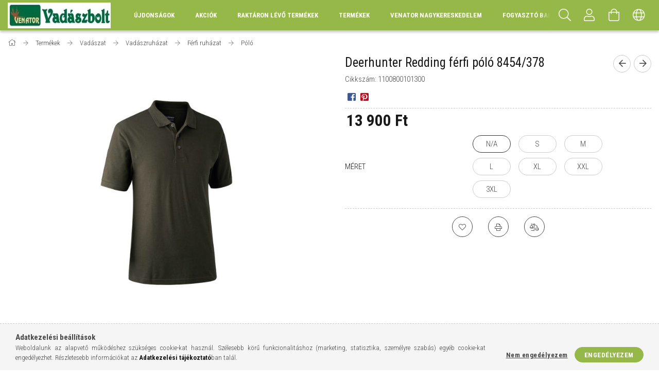

--- FILE ---
content_type: text/html; charset=UTF-8
request_url: http://www.venator.hu/Deerhunter-Redding-ferfi-polo-8454/378
body_size: 18911
content:
<!DOCTYPE html>
<html lang="hu">
<head>
    <meta content="width=device-width, initial-scale=1.0" name="viewport" />
    <link href="https://fonts.googleapis.com/css?family=Roboto+Condensed:300,400,700&display=swap&subset=latin-ext" rel="stylesheet">
    <meta charset="utf-8">
<meta name="description" content="Deerhunter Redding férfi póló 8454/378, venator.unas.hu">
<meta name="robots" content="index, follow">
<meta http-equiv="X-UA-Compatible" content="IE=Edge">
<meta property="og:site_name" content="venator.unas.hu" />
<meta property="og:title" content="Deerhunter Redding férfi póló 8454/378 - venator.unas.hu">
<meta property="og:description" content="Deerhunter Redding férfi póló 8454/378, venator.unas.hu">
<meta property="og:type" content="product">
<meta property="og:url" content="http://www.venator.hu/Deerhunter-Redding-ferfi-polo-8454/378">
<meta property="og:image" content="http://www.venator.hu/img/25998/1100800101300/1100800101300.jpg">
<meta name="mobile-web-app-capable" content="yes">
<meta name="apple-mobile-web-app-capable" content="yes">
<meta name="MobileOptimized" content="320">
<meta name="HandheldFriendly" content="true">

<title>Deerhunter Redding férfi póló 8454/378 - venator.unas.hu</title>


<script>
var service_type="shop";
var shop_url_main="http://www.venator.hu";
var actual_lang="hu";
var money_len="0";
var money_thousend=" ";
var money_dec=",";
var shop_id=25998;
var unas_design_url="http:"+"/"+"/"+"www.venator.hu"+"/"+"!common_design"+"/"+"custom"+"/"+"venator.unas.hu"+"/";
var unas_design_code='0';
var unas_base_design_code='1700';
var unas_design_ver=3;
var unas_design_subver=0;
var unas_shop_url='http://www.venator.hu';
var responsive="yes";
var price_nullcut_disable=1;
var config_plus=new Array();
config_plus['product_tooltip']=1;
config_plus['cart_redirect']=2;
config_plus['money_type']='Ft';
config_plus['money_type_display']='Ft';
var lang_text=new Array();

var UNAS = UNAS || {};
UNAS.shop={"base_url":'http://www.venator.hu',"domain":'www.venator.hu',"username":'venator.unas.hu',"id":25998,"lang":'hu',"currency_type":'Ft',"currency_code":'HUF',"currency_rate":'1',"currency_length":0,"base_currency_length":0,"canonical_url":'http://www.venator.hu/Deerhunter-Redding-ferfi-polo-8454/378'};
UNAS.design={"code":'0',"page":'artdet'};
UNAS.api_auth="13d97a05aa960ad92754e07dffab0c0d";
UNAS.customer={"email":'',"id":0,"group_id":0,"without_registration":0};
UNAS.shop["category_id"]="441304";
UNAS.shop["sku"]="1100800101300";
UNAS.shop["product_id"]="208603237";
UNAS.shop["only_private_customer_can_purchase"] = false;
 

UNAS.text = {
    "button_overlay_close": `Bezár`,
    "popup_window": `Felugró ablak`,
    "list": `lista`,
    "updating_in_progress": `frissítés folyamatban`,
    "updated": `frissítve`,
    "is_opened": `megnyitva`,
    "is_closed": `bezárva`,
    "deleted": `törölve`,
    "consent_granted": `hozzájárulás megadva`,
    "consent_rejected": `hozzájárulás elutasítva`,
    "field_is_incorrect": `mező hibás`,
    "error_title": `Hiba!`,
    "product_variants": `termék változatok`,
    "product_added_to_cart": `A termék a kosárba került`,
    "product_added_to_cart_with_qty_problem": `A termékből csak [qty_added_to_cart] [qty_unit] került kosárba`,
    "product_removed_from_cart": `A termék törölve a kosárból`,
    "reg_title_name": `Név`,
    "reg_title_company_name": `Cégnév`,
    "number_of_items_in_cart": `Kosárban lévő tételek száma`,
    "cart_is_empty": `A kosár üres`,
    "cart_updated": `A kosár frissült`
};


UNAS.text["delete_from_compare"]= `Törlés összehasonlításból`;
UNAS.text["comparison"]= `Összehasonlítás`;

UNAS.text["delete_from_favourites"]= `Törlés a kedvencek közül`;
UNAS.text["add_to_favourites"]= `Kedvencekhez`;






window.lazySizesConfig=window.lazySizesConfig || {};
window.lazySizesConfig.loadMode=1;
window.lazySizesConfig.loadHidden=false;

window.dataLayer = window.dataLayer || [];
function gtag(){dataLayer.push(arguments)};
gtag('js', new Date());
</script>

<script src="http://www.venator.hu/!common_packages/jquery/jquery-3.2.1.js?mod_time=1690980618"></script>
<script src="http://www.venator.hu/!common_packages/jquery/plugins/migrate/migrate.js?mod_time=1690980618"></script>
<script src="http://www.venator.hu/!common_packages/jquery/plugins/tippy/popper-2.4.4.min.js?mod_time=1690980618"></script>
<script src="http://www.venator.hu/!common_packages/jquery/plugins/tippy/tippy-bundle.umd.min.js?mod_time=1690980618"></script>
<script src="http://www.venator.hu/!common_packages/jquery/plugins/autocomplete/autocomplete.js?mod_time=1751452520"></script>
<script src="http://www.venator.hu/!common_packages/jquery/plugins/cookie/cookie.js?mod_time=1690980618"></script>
<script src="http://www.venator.hu/!common_packages/jquery/plugins/tools/tools-1.2.7.js?mod_time=1690980618"></script>
<script src="http://www.venator.hu/!common_packages/jquery/plugins/lazysizes/lazysizes.min.js?mod_time=1690980618"></script>
<script src="http://www.venator.hu/!common_packages/jquery/own/shop_common/exploded/common.js?mod_time=1764831094"></script>
<script src="http://www.venator.hu/!common_packages/jquery/own/shop_common/exploded/common_overlay.js?mod_time=1754986322"></script>
<script src="http://www.venator.hu/!common_packages/jquery/own/shop_common/exploded/common_shop_popup.js?mod_time=1754991412"></script>
<script src="http://www.venator.hu/!common_packages/jquery/own/shop_common/exploded/common_start_checkout.js?mod_time=1752056294"></script>
<script src="http://www.venator.hu/!common_packages/jquery/own/shop_common/exploded/design_1500.js?mod_time=1725525511"></script>
<script src="http://www.venator.hu/!common_packages/jquery/own/shop_common/exploded/function_change_address_on_order_methods.js?mod_time=1752056294"></script>
<script src="http://www.venator.hu/!common_packages/jquery/own/shop_common/exploded/function_check_password.js?mod_time=1751452520"></script>
<script src="http://www.venator.hu/!common_packages/jquery/own/shop_common/exploded/function_check_zip.js?mod_time=1767692286"></script>
<script src="http://www.venator.hu/!common_packages/jquery/own/shop_common/exploded/function_compare.js?mod_time=1751452520"></script>
<script src="http://www.venator.hu/!common_packages/jquery/own/shop_common/exploded/function_customer_addresses.js?mod_time=1725525511"></script>
<script src="http://www.venator.hu/!common_packages/jquery/own/shop_common/exploded/function_delivery_point_select.js?mod_time=1751452520"></script>
<script src="http://www.venator.hu/!common_packages/jquery/own/shop_common/exploded/function_favourites.js?mod_time=1725525511"></script>
<script src="http://www.venator.hu/!common_packages/jquery/own/shop_common/exploded/function_infinite_scroll.js?mod_time=1758625002"></script>
<script src="http://www.venator.hu/!common_packages/jquery/own/shop_common/exploded/function_language_and_currency_change.js?mod_time=1751452520"></script>
<script src="http://www.venator.hu/!common_packages/jquery/own/shop_common/exploded/function_param_filter.js?mod_time=1764233415"></script>
<script src="http://www.venator.hu/!common_packages/jquery/own/shop_common/exploded/function_postsale.js?mod_time=1751452520"></script>
<script src="http://www.venator.hu/!common_packages/jquery/own/shop_common/exploded/function_product_print.js?mod_time=1725525511"></script>
<script src="http://www.venator.hu/!common_packages/jquery/own/shop_common/exploded/function_product_subscription.js?mod_time=1751452520"></script>
<script src="http://www.venator.hu/!common_packages/jquery/own/shop_common/exploded/function_recommend.js?mod_time=1751452520"></script>
<script src="http://www.venator.hu/!common_packages/jquery/own/shop_common/exploded/function_saved_cards.js?mod_time=1751452520"></script>
<script src="http://www.venator.hu/!common_packages/jquery/own/shop_common/exploded/function_saved_filter_delete.js?mod_time=1751452520"></script>
<script src="http://www.venator.hu/!common_packages/jquery/own/shop_common/exploded/function_search_smart_placeholder.js?mod_time=1751452520"></script>
<script src="http://www.venator.hu/!common_packages/jquery/own/shop_common/exploded/function_vote.js?mod_time=1725525511"></script>
<script src="http://www.venator.hu/!common_packages/jquery/own/shop_common/exploded/page_cart.js?mod_time=1767791927"></script>
<script src="http://www.venator.hu/!common_packages/jquery/own/shop_common/exploded/page_customer_addresses.js?mod_time=1768291154"></script>
<script src="http://www.venator.hu/!common_packages/jquery/own/shop_common/exploded/page_order_checkout.js?mod_time=1725525511"></script>
<script src="http://www.venator.hu/!common_packages/jquery/own/shop_common/exploded/page_order_details.js?mod_time=1725525511"></script>
<script src="http://www.venator.hu/!common_packages/jquery/own/shop_common/exploded/page_order_methods.js?mod_time=1760086916"></script>
<script src="http://www.venator.hu/!common_packages/jquery/own/shop_common/exploded/page_order_return.js?mod_time=1725525511"></script>
<script src="http://www.venator.hu/!common_packages/jquery/own/shop_common/exploded/page_order_send.js?mod_time=1725525511"></script>
<script src="http://www.venator.hu/!common_packages/jquery/own/shop_common/exploded/page_order_subscriptions.js?mod_time=1751452520"></script>
<script src="http://www.venator.hu/!common_packages/jquery/own/shop_common/exploded/page_order_verification.js?mod_time=1752056294"></script>
<script src="http://www.venator.hu/!common_packages/jquery/own/shop_common/exploded/page_product_details.js?mod_time=1751452520"></script>
<script src="http://www.venator.hu/!common_packages/jquery/own/shop_common/exploded/page_product_list.js?mod_time=1725525511"></script>
<script src="http://www.venator.hu/!common_packages/jquery/own/shop_common/exploded/page_product_reviews.js?mod_time=1751452520"></script>
<script src="http://www.venator.hu/!common_packages/jquery/own/shop_common/exploded/page_reg.js?mod_time=1756187462"></script>
<script src="http://www.venator.hu/!common_packages/jquery/plugins/hoverintent/hoverintent.js?mod_time=1690980618"></script>
<script src="http://www.venator.hu/!common_packages/jquery/own/shop_tooltip/shop_tooltip.js?mod_time=1753441723"></script>
<script src="http://www.venator.hu/!common_packages/jquery/plugins/responsive_menu/responsive_menu-unas.js?mod_time=1690980618"></script>
<script src="http://www.venator.hu/!common_packages/jquery/plugins/slick/slick.min.js?mod_time=1690980618"></script>
<script src="http://www.venator.hu/!common_design/base/001700/main.js?mod_time=1751452521"></script>
<script src="http://www.venator.hu/!common_packages/jquery/plugins/photoswipe/photoswipe.min.js?mod_time=1690980618"></script>
<script src="http://www.venator.hu/!common_packages/jquery/plugins/photoswipe/photoswipe-ui-default.min.js?mod_time=1690980618"></script>

<link href="http://www.venator.hu/temp/shop_25998_9c69aae0606e63c9c311cdaf365943b6.css?mod_time=1769351172" rel="stylesheet" type="text/css">

<link href="http://www.venator.hu/Deerhunter-Redding-ferfi-polo-8454/378" rel="canonical">
    <link id="favicon-32x32" rel="icon" type="image/png" href="http://www.venator.hu/!common_design/own/image/favicon_32x32.png" sizes="32x32">
    <link id="favicon-192x192" rel="icon" type="image/png" href="http://www.venator.hu/!common_design/own/image/favicon_192x192.png" sizes="192x192">
            <link rel="apple-touch-icon" href="http://www.venator.hu/!common_design/own/image/favicon_32x32.png" sizes="32x32">
        <link rel="apple-touch-icon" href="http://www.venator.hu/!common_design/own/image/favicon_192x192.png" sizes="192x192">
        <script>
        var google_consent=1;
    
        gtag('consent', 'default', {
           'ad_storage': 'denied',
           'ad_user_data': 'denied',
           'ad_personalization': 'denied',
           'analytics_storage': 'denied',
           'functionality_storage': 'denied',
           'personalization_storage': 'denied',
           'security_storage': 'granted'
        });

    
        gtag('consent', 'update', {
           'ad_storage': 'denied',
           'ad_user_data': 'denied',
           'ad_personalization': 'denied',
           'analytics_storage': 'denied',
           'functionality_storage': 'denied',
           'personalization_storage': 'denied',
           'security_storage': 'granted'
        });

        </script>
    	<script>
	/* <![CDATA[ */
	$(document).ready(function() {
       $(document).bind("contextmenu",function(e) {
            return false;
       });
	});
	/* ]]> */
	</script>
		<script>
	/* <![CDATA[ */
	var omitformtags=["input", "textarea", "select"];
	omitformtags=omitformtags.join("|");
		
	function disableselect(e) {
		if (omitformtags.indexOf(e.target.tagName.toLowerCase())==-1) return false;
		if (omitformtags.indexOf(e.target.tagName.toLowerCase())==2) return false;
	}
		
	function reEnable() {
		return true;
	}
		
	if (typeof document.onselectstart!="undefined") {
		document.onselectstart=new Function ("return false");
	} else {
		document.onmousedown=disableselect;
		document.onmouseup=reEnable;
	}
	/* ]]> */
	</script>
	
    
    
</head>

<body class='design_ver3' id="ud_shop_artdet">
    <div id="fb-root"></div>
    <script>
        window.fbAsyncInit = function() {
            FB.init({
                xfbml            : true,
                version          : 'v22.0'
            });
        };
    </script>
    <script async defer crossorigin="anonymous" src="https://connect.facebook.net/hu_HU/sdk.js"></script>
    <div id="image_to_cart" style="display:none; position:absolute; z-index:100000;"></div>
<div class="overlay_common overlay_warning" id="overlay_cart_add"></div>
<script>$(document).ready(function(){ overlay_init("cart_add",{"onBeforeLoad":false}); });</script>
<div class="overlay_common overlay_ok" id="overlay_cart_add_ok"></div>
<script>$(document).ready(function(){ overlay_init("cart_add_ok",[]); });</script>
<div id="overlay_login_outer"></div>	
	<script>
	$(document).ready(function(){
	    var login_redir_init="";

		$("#overlay_login_outer").overlay({
			onBeforeLoad: function() {
                var login_redir_temp=login_redir_init;
                if (login_redir_act!="") {
                    login_redir_temp=login_redir_act;
                    login_redir_act="";
                }

									$.ajax({
						type: "GET",
						async: true,
						url: "http://www.venator.hu/shop_ajax/ajax_popup_login.php",
						data: {
							shop_id:"25998",
							lang_master:"hu",
                            login_redir:login_redir_temp,
							explicit:"ok",
							get_ajax:"1"
						},
						success: function(data){
							$("#overlay_login_outer").html(data);
							if (unas_design_ver >= 5) $("#overlay_login_outer").modal('show');
							$('#overlay_login1 input[name=shop_pass_login]').keypress(function(e) {
								var code = e.keyCode ? e.keyCode : e.which;
								if(code.toString() == 13) {		
									document.form_login_overlay.submit();		
								}	
							});	
						}
					});
								},
			top: 50,
			mask: {
	color: "#000000",
	loadSpeed: 200,
	maskId: "exposeMaskOverlay",
	opacity: 0.7
},
			closeOnClick: (config_plus['overlay_close_on_click_forced'] === 1),
			onClose: function(event, overlayIndex) {
				$("#login_redir").val("");
			},
			load: false
		});
		
			});
	function overlay_login() {
		$(document).ready(function(){
			$("#overlay_login_outer").overlay().load();
		});
	}
	function overlay_login_remind() {
        if (unas_design_ver >= 5) {
            $("#overlay_remind").overlay().load();
        } else {
            $(document).ready(function () {
                $("#overlay_login_outer").overlay().close();
                setTimeout('$("#overlay_remind").overlay().load();', 250);
            });
        }
	}

    var login_redir_act="";
    function overlay_login_redir(redir) {
        login_redir_act=redir;
        $("#overlay_login_outer").overlay().load();
    }
	</script>  
	<div class="overlay_common overlay_info" id="overlay_remind"></div>
<script>$(document).ready(function(){ overlay_init("remind",[]); });</script>

	<script>
    	function overlay_login_error_remind() {
		$(document).ready(function(){
			load_login=0;
			$("#overlay_error").overlay().close();
			setTimeout('$("#overlay_remind").overlay().load();', 250);	
		});
	}
	</script>  
	<div class="overlay_common overlay_info" id="overlay_newsletter"></div>
<script>$(document).ready(function(){ overlay_init("newsletter",[]); });</script>

<script>
function overlay_newsletter() {
    $(document).ready(function(){
        $("#overlay_newsletter").overlay().load();
    });
}
</script>
<div class="overlay_common overlay_error" id="overlay_script"></div>
<script>$(document).ready(function(){ overlay_init("script",[]); });</script>
    <script>
    $(document).ready(function() {
        $.ajax({
            type: "GET",
            url: "http://www.venator.hu/shop_ajax/ajax_stat.php",
            data: {master_shop_id:"25998",get_ajax:"1"}
        });
    });
    </script>
    

<div id="container" class="page_shop_artdet_1100800101300 page-nobox"> 
	

    <header class="header js-header">
        <div class="header-container container usn">
            <div class="header-inner d-flex no-gutters align-items-center justify-content-between">
                



<div class="js-element header_logo_img-container line-height-1 col-auto pr-3 flex-shrink-1 header-logo" data-element-name="header_logo">
    
        
        <a href="http://www.venator.hu/">
        <picture>
            
            <source media="(max-width: 479.8px)" srcset="http://www.venator.hu/!common_design/custom/venator.unas.hu/element/layout_hu_header_logo-200x50_1_default.jpg?time=1590689420">
            
            
            <source media="(max-width: 767.8px)" srcset="http://www.venator.hu/!common_design/custom/venator.unas.hu/element/layout_hu_header_logo-200x50_1_default.jpg?time=1590689420">
            
            
            <source media="(max-width: 1023.8px)" srcset="http://www.venator.hu/!common_design/custom/venator.unas.hu/element/layout_hu_header_logo-200x50_1_default.jpg?time=1590689420">
            
            <img fetchpriority="high" width="200" height="50"
                 class="header_logo" src="http://www.venator.hu/!common_design/custom/venator.unas.hu/element/layout_hu_header_logo-200x50_1_default.jpg?time=1590689420"
                 
                 
                 alt="venator.unas.hu"
            >
        </picture></a>
        
        
    
</div>

                <div class="col header-menus px-4 align-self-stretch d-none d-xl-block">
                    <div class="main-menu h-100 text-center">
                        <ul class="main-menu__list d-xl-inline-flex align-items-center h-100">
                            




    <li class='cat-box__item cat-box__item-level-0 is-spec-item js-cat-menu-new  cat-dropdown--narrow'>
        <a class='cat-box__name' href='http://www.venator.hu/shop_artspec.php?artspec=2'
            >
           <div class="cat-box__name-text line-clamp--3-12">Újdonságok</div>
        </a>
    
    </li>

    <li class='cat-box__item cat-box__item-level-0 is-spec-item js-cat-menu-akcio  cat-dropdown--narrow'>
        <a class='cat-box__name' href='http://www.venator.hu/shop_artspec.php?artspec=1'
            >
           <div class="cat-box__name-text line-clamp--3-12">Akciók</div>
        </a>
    
    </li>

    <li class='cat-box__item cat-box__item-level-0 is-spec-item js-cat-menu-stock  cat-dropdown--narrow'>
        <a class='cat-box__name' href='http://www.venator.hu/shop_artspec.php?artspec=9'
            >
           <div class="cat-box__name-text line-clamp--3-12">Raktáron lévő termékek</div>
        </a>
    
    </li>

    <li class='cat-box__item cat-box__item-level-0 has-item js-cat-menu-223603  cat-dropdown--wide'>
        <a class='cat-box__name' href='http://www.venator.hu/sct/223603/Termekek'
            >
           <div class="cat-box__name-text line-clamp--3-12">Termékek</div>
        </a>
    

        <div class="cat-box__level-0 drop-shadow-b no-gutters ">
            
                <div class="col row cat-box__inner-levels">
                    
<div class="cat-box__level-1 mb-4">
    <a class="cat-box__level-1-name d-block line-height-12 js-cat-menu-715097" href="http://www.venator.hu/sct/715097/Vadaszat">
        Vadászat

        
    </a>
    
        



<div class="cat-box__level-2 pt-2">

    
        <a class="cat-box__level-2-name line-height-12 d-block js-cat-menu-766522" href="http://www.venator.hu/sct/766522/Fegyver">Fegyver</a>
    
        <a class="cat-box__level-2-name line-height-12 d-block js-cat-menu-381637" href="http://www.venator.hu/Hangtompito">Hangtompító</a>
    
        <a class="cat-box__level-2-name line-height-12 d-block js-cat-menu-600685" href="http://www.venator.hu/sct/600685/Loszer">Lőszer</a>
    
        <a class="cat-box__level-2-name line-height-12 d-block js-cat-menu-114182" href="http://www.venator.hu/sct/114182/Vadaszruhazat">Vadászruházat</a>
    
        <a class="cat-box__level-2-name line-height-12 d-block js-cat-menu-770756" href="http://www.venator.hu/sct/770756/Lampa">Lámpa</a>
    

    
        <a class="cat-box__more-btn text-muted btn--text d-block icon--a-chevron-right icon--sm" href="http://www.venator.hu/sct/715097/Vadaszat">Több</a>
    

</div>

    
</div>

<div class="cat-box__level-1 mb-4">
    <a class="cat-box__level-1-name d-block line-height-12 js-cat-menu-186183" href="http://www.venator.hu/sct/186183/Optika">
        Optika

        
    </a>
    
        



<div class="cat-box__level-2 pt-2">

    
        <a class="cat-box__level-2-name line-height-12 d-block js-cat-menu-389156" href="http://www.venator.hu/sct/389156/Tavcso">Távcső</a>
    
        <a class="cat-box__level-2-name line-height-12 d-block js-cat-menu-192368" href="http://www.venator.hu/sct/192368/Spektiv">Spektív</a>
    
        <a class="cat-box__level-2-name line-height-12 d-block js-cat-menu-213054" href="http://www.venator.hu/sct/213054/Vadkamera">Vadkamera</a>
    
        <a class="cat-box__level-2-name line-height-12 d-block js-cat-menu-408135" href="http://www.venator.hu/spl/408135/Tavolsagmero">Távolságmérő</a>
    
        <a class="cat-box__level-2-name line-height-12 d-block js-cat-menu-306634" href="http://www.venator.hu/sct/306634/Ejjellato">Éjjellátó</a>
    

    
        <a class="cat-box__more-btn text-muted btn--text d-block icon--a-chevron-right icon--sm" href="http://www.venator.hu/sct/186183/Optika">Több</a>
    

</div>

    
</div>

<div class="cat-box__level-1 mb-4">
    <a class="cat-box__level-1-name d-block line-height-12 js-cat-menu-652356" href="http://www.venator.hu/sct/652356/Sport-es-hobby-loveszet">
        Sport- és hobby lövészet

        
    </a>
    
        



<div class="cat-box__level-2 pt-2">

    
        <a class="cat-box__level-2-name line-height-12 d-block js-cat-menu-832303" href="http://www.venator.hu/sct/832303/Legfegyver">Légfegyver</a>
    
        <a class="cat-box__level-2-name line-height-12 d-block js-cat-menu-948509" href="http://www.venator.hu/sct/948509/Leglovedek">Léglövedék</a>
    
        <a class="cat-box__level-2-name line-height-12 d-block js-cat-menu-730716" href="http://www.venator.hu/sct/730716/Lovesz-kellek-kiegeszito">Lövész kellék, kiegészítő</a>
    
        <a class="cat-box__level-2-name line-height-12 d-block js-cat-menu-475837" href="http://www.venator.hu/spl/475837/Alkatresz">Alkatrész</a>
    
        <a class="cat-box__level-2-name line-height-12 d-block js-cat-menu-549761" href="http://www.venator.hu/spl/549761/Atalakito-keszlet">Átalakító készlet</a>
    

    

</div>

    
</div>

<div class="cat-box__level-1 mb-4">
    <a class="cat-box__level-1-name d-block line-height-12 js-cat-menu-287399" href="http://www.venator.hu/sct/287399/Onvedelem">
        Önvédelem

        
    </a>
    
        



<div class="cat-box__level-2 pt-2">

    
        <a class="cat-box__level-2-name line-height-12 d-block js-cat-menu-442759" href="http://www.venator.hu/sct/442759/Onvedelmi-fegyver">Önvédelmi fegyver</a>
    
        <a class="cat-box__level-2-name line-height-12 d-block js-cat-menu-780286" href="http://www.venator.hu/sct/780286/Riaszto-es-gaztolteny">Riasztó- és gáztöltény</a>
    
        <a class="cat-box__level-2-name line-height-12 d-block js-cat-menu-816527" href="http://www.venator.hu/spl/816527/Gumigolyo">Gumigolyó</a>
    
        <a class="cat-box__level-2-name line-height-12 d-block js-cat-menu-341604" href="http://www.venator.hu/sct/341604/Egyeb-onvedelmi-eszkoz-kiegeszito">Egyéb önvédelmi eszköz, kiegészítő</a>
    
        <a class="cat-box__level-2-name line-height-12 d-block js-cat-menu-979230" href="http://www.venator.hu/spl/979230/Onvedelmi-fegyver-tar-adapter">Önvédelmi fegyver tár, adapter</a>
    

    

</div>

    
</div>

<div class="cat-box__level-1 mb-4">
    <a class="cat-box__level-1-name d-block line-height-12 js-cat-menu-465252" href="http://www.venator.hu/sct/465252/Airsoft">
        Airsoft

        
    </a>
    
        



<div class="cat-box__level-2 pt-2">

    
        <a class="cat-box__level-2-name line-height-12 d-block js-cat-menu-161942" href="http://www.venator.hu/sct/161942/Airsoft-fegyver">Airsoft fegyver</a>
    
        <a class="cat-box__level-2-name line-height-12 d-block js-cat-menu-863300" href="http://www.venator.hu/sct/863300/Airsoft-Red-Dot-celtavcso">Airsoft Red Dot, céltávcső</a>
    
        <a class="cat-box__level-2-name line-height-12 d-block js-cat-menu-732189" href="http://www.venator.hu/sct/732189/Airsoft-lovedek">Airsoft lövedék </a>
    
        <a class="cat-box__level-2-name line-height-12 d-block js-cat-menu-854344" href="http://www.venator.hu/sct/854344/Airsoft-gaz-CO-patron">Airsoft gáz, CO patron</a>
    
        <a class="cat-box__level-2-name line-height-12 d-block js-cat-menu-219739" href="http://www.venator.hu/sct/219739/Airsoft-vedofelszereles">Airsoft védőfelszerelés</a>
    

    
        <a class="cat-box__more-btn text-muted btn--text d-block icon--a-chevron-right icon--sm" href="http://www.venator.hu/sct/465252/Airsoft">Több</a>
    

</div>

    
</div>

<div class="cat-box__level-1 mb-4">
    <a class="cat-box__level-1-name d-block line-height-12 js-cat-menu-531315" href="http://www.venator.hu/sct/531315/Tuzijatek">
        Tüzijáték

        
    </a>
    
        



<div class="cat-box__level-2 pt-2">

    
        <a class="cat-box__level-2-name line-height-12 d-block js-cat-menu-962934" href="http://www.venator.hu/spl/962934/Tuzijatek-gazpisztolyhoz">Tüzijáték gázpisztolyhoz</a>
    

    

</div>

    
</div>

<div class="cat-box__level-1 mb-4">
    <a class="cat-box__level-1-name d-block line-height-12 js-cat-menu-835178" href="http://www.venator.hu/sct/835178/Outlet">
        Outlet

        
    </a>
    
        



<div class="cat-box__level-2 pt-2">

    
        <a class="cat-box__level-2-name line-height-12 d-block js-cat-menu-188252" href="http://www.venator.hu/sct/188252/Vadaszruhazat">Vadászruházat</a>
    
        <a class="cat-box__level-2-name line-height-12 d-block js-cat-menu-964276" href="http://www.venator.hu/sct/964276/Kalap-sapka">Kalap, sapka</a>
    

    

</div>

    
</div>

                </div>
                
            

            
        </div>

    
    </li>


                            <li class="menu_item_plus menu_item_1" id="d_menu_item_id_801244"><a href="http://www.venator.hu/venator.hu" target="_top">Venator Nagykereskedelem</a></li><li class="menu_item_plus menu_item_2" id="d_menu_item_id_458880"><a href="http://www.venator.hu/fogyaszto-barat" target="_top">Fogyasztó Barát</a></li><li class="menu_item_plus menu_item_3" id="d_menu_item_id_747645"><a href="http://www.venator.hu/spg/747645/Szolgaltatasaink" target="_top">Szolgáltatásaink</a></li>
                        </ul>
                    </div>
                </div>
                <div class="col-auto header-buttons align-self-stretch d-flex no-gutters justify-content-end align-items-center ml-auto">
                    <div class="cat-box js-dropdown-container d-flex align-items-center align-self-stretch">
                        <button class="cat-box__btn cat-box__btn--mobile header-btn js-dropdown--btn dropdown--btn d-xl-none">
                            <span class="cat-box__btn-icon header-icon"><span></span><span></span><span></span><span></span></span>
                        </button>
                        <div class="cat-box__dropdown dropdown--content js-dropdown--content">
                            <div class="cat-box--mobile h-100">
                                <div id="responsive_cat_menu"><div id="responsive_cat_menu_content"><script>var responsive_menu='$(\'#responsive_cat_menu ul\').responsive_menu({ajax_type: "GET",ajax_param_str: "cat_key|aktcat",ajax_url: "http://www.venator.hu/shop_ajax/ajax_box_cat.php",ajax_data: "master_shop_id=25998&lang_master=hu&get_ajax=1&type=responsive_call&box_var_name=shop_cat&box_var_already=no&box_var_responsive=yes&box_var_scroll_top=no&box_var_section=content&box_var_highlight=yes&box_var_type=normal&box_var_multilevel_id=responsive_cat_menu",menu_id: "responsive_cat_menu",scroll_top: "no"});'; </script><div class="responsive_menu"><div class="responsive_menu_nav"><div class="responsive_menu_navtop"><div class="responsive_menu_back "></div><div class="responsive_menu_title ">&nbsp;</div><div class="responsive_menu_close "></div></div><div class="responsive_menu_navbottom"></div></div><div class="responsive_menu_content"><ul style="display:none;"><li><a href="http://www.venator.hu/shop_artspec.php?artspec=2" class="text_small">Újdonságok</a></li><li><a href="http://www.venator.hu/shop_artspec.php?artspec=1" class="text_small">Akciók</a></li><li><a href="http://www.venator.hu/shop_artspec.php?artspec=9" class="text_small">Raktáron lévő termékek</a></li><li class="active_menu"><div class="next_level_arrow"></div><span class="ajax_param">223603|441304</span><a href="http://www.venator.hu/sct/223603/Termekek" class="text_small has_child resp_clickable" onclick="return false;">Termékek</a></li><li class="responsive_menu_item_page"><span class="ajax_param">9999999801244|0</span><a href="http://www.venator.hu/venator.hu" class="text_small responsive_menu_page resp_clickable" onclick="return false;" target="_top">Venator Nagykereskedelem</a></li><li class="responsive_menu_item_page"><span class="ajax_param">9999999458880|0</span><a href="http://www.venator.hu/fogyaszto-barat" class="text_small responsive_menu_page resp_clickable" onclick="return false;" target="_top">Fogyasztó Barát</a></li><li class="responsive_menu_item_page"><span class="ajax_param">9999999747645|0</span><a href="http://www.venator.hu/spg/747645/Szolgaltatasaink" class="text_small responsive_menu_page resp_clickable" onclick="return false;" target="_top">Szolgáltatásaink</a></li></ul></div></div></div></div>
                            </div>
                        </div>
                    </div>
                    <div class="search js-dropdown-container d-flex align-items-center align-self-stretch browser-is-chrome">
    <button class="search__btn header-btn js-dropdown--btn dropdown--btn" aria-label="Keresés">
        <span class="search__icon icon--search header-icon"></span>
    </button>
    <div class="search__content-wrap js-dropdown--content dropdown--content">
        <div id="box_search_content" class="position-relative">
            <form name="form_include_search" id="form_include_search" action="http://www.venator.hu/shop_search.php" method="get">
                <input data-stay-visible-breakpoint="10000" name="search" id="box_search_input" value=""
                       type="text" pattern=".{3,100}" maxlength="100" class="text_small ac_input js-search-input"
                       title="Hosszabb kereső kifejezést írjon be!" placeholder="Keresés"
                       autocomplete="off" required
                >
                <div class="search__search-btn-outer">
                    <button class="search__search-btn btn--text text-center icon--arrow-right" type="submit" title="Keresés"></button>
                </div>
                <div class="search__loading">
                    <div class="loading-spinner--small"></div>
                </div>
            </form>
            <div class="ac_results"></div>
        </div>
    </div>
</div>
<script>
    $(document).ready(function(){
        $(document).on('smartSearchInputLoseFocus', function(){
            if ($('.js-search-smart-autocomplete').length>0) {
                setTimeout(function () {
                    let height = $(window).height() - ($('.js-search-smart-autocomplete').offset().top - $(window).scrollTop()) - 20;
                    $('.search-smart-autocomplete').css('max-height', height + 'px');
                }, 300);
            }
        });
    });
</script>


                    


    
        <div class="profile js-dropdown-container d-flex align-items-center align-self-stretch">
            <button class="profile__btn header-btn js-profile-btn js-dropdown--btn dropdown--btn" aria-label="Profil" id="profile__btn">
                <span class="profile__btn-icon header-icon icon--head"></span>
            </button>
            

            
                <div class="profile__dropdown dropdown--content dropdown--content-r js-dropdown--content">
                    

                    

                        <form name="form_login" action="http://www.venator.hu/shop_logincheck.php" method="post"><input name="file_back" type="hidden" value="/Deerhunter-Redding-ferfi-polo-8454/378"><input type="hidden" name="login_redir" value="" id="login_redir">
                        <div class="login-box__form-inner border-bottom py-3 px-4">
                             <input name="shop_user_login" id="shop_user_login" type="text" maxlength="100" class="mb-3" placeholder="Email" autocapitalize="off">
                             <input name="shop_pass_login" id="shop_pass_login" type="password" maxlength="100" class="mb-3" placeholder="Jelszó" autocapitalize="off">

                            <div class="login-box__login-buttons d-flex mb-3">
                                

                                
                                <button class="flex-grow-1 btn btn--primary" type="submit">Belép</button>
                            </div>
                        </div>
                        </form>

                        <div class="login-box__other-buttons pt-4 px-4">
                            
                            <div class="btn-wrap">
                                <button type="button" class="login-box__remind-btn btn--link" onclick="overlay_login_remind()">Elfelejtettem a jelszavamat</button>
                            </div>
                            
                            <div class="btn-wrap">
                                <a class="login-box__reg-btn btn btn--link" href="http://www.venator.hu/shop_reg.php?no_reg=0">Regisztráció</a>
                            </div>
                        </div>
                    
				</div>
            
        </div>
    

                    


    <div id='box_cart_content' class='cart d-flex align-items-center align-self-stretch js-dropdown-container'>



<button class="cart-box__btn header-btn js-dropdown--btn dropdown--btn" aria-label="Kosár megtekintése">
    <span class="cart-box__btn-icon header-icon icon--cart">
        
    </span>
</button>
<div class='dropdown--content dropdown--content-r js-dropdown--content cart-box__dropdown'>

    

    
        <div class="cart-box__empty">
            
                <span class="cart-box__empty-text">A kosár üres.</span>
            

            

            <a class="cart-box__jump-to-products-btn btn--link color--primary" href="http://www.venator.hu/sct/0/">Vásárláshoz kattintson ide!</a>

            
        </div>
    
</div>





</div>


                    <div class="lang-and-cur js-lang-and-cur js-dropdown-container align-items-center align-self-stretch">
                        <button class="lang-and-cur__btn header-btn js-dropdown--btn dropdown--btn">
                            <span class="lang-and-cur__btn-icon icon--globe header-icon"></span>
                        </button>
                        <div class="lang-and-cur__dropdown dropdown--content dropdown--content-r js-dropdown--content text-center">
                            <div class="lang">
                                <div class="lang__content py-3"></div>
                            </div>
                            <div class="currency">
                                <div class="currency__content pt-3">

    <form action="http://www.venator.hu/shop_moneychange.php" name="form_moneychange" method="post"><input name="file_back" type="hidden" value="/Deerhunter-Redding-ferfi-polo-8454/378">

    <div class="form-group fs-0">
        <input class="currency__radio" id="-1" type="radio" name="session_money_select" value="-1"  checked>
        <label class="currency__label" for="-1">Ft (HUF)</label>

        
            <input class="currency__radio" id="0" onclick="document.form_moneychange.submit();" type="radio" name="session_money_select" value="0" >
            <label class="currency__label" for="0">EUR - €</label>
        
    </div>

    </form>

</div>
                            </div>
                        </div>
                    </div>
                </div>
            </div>
        </div>
    </header>

    <main class="content container py-3 py-sm-4 js-content">
        <div class='main__breadcrumb'><div id='breadcrumb'><div class="breadcrumb">
    <span class="breadcrumb__item breadcrumb__home is-clickable ">
        
        <a href="http://www.venator.hu/sct/0/" class="breadcrumb-link breadcrumb-home-link" title="Főkategória">
        
            <span class='breadcrumb__text'>Főkategória</span>
        
        </a>
        
    </span>
    
        <span class="breadcrumb__item">
            
            <a href="http://www.venator.hu/sct/223603/Termekek" class="breadcrumb-link">
                <span class="breadcrumb__text">Termékek</span>
            </a>
            

            

            <script>
                    $("document").ready(function(){
                        $(".js-cat-menu-223603").addClass("is-selected");
                    });
                </script>
        </span>
    
        <span class="breadcrumb__item">
            
            <a href="http://www.venator.hu/sct/715097/Vadaszat" class="breadcrumb-link">
                <span class="breadcrumb__text">Vadászat</span>
            </a>
            

            

            <script>
                    $("document").ready(function(){
                        $(".js-cat-menu-715097").addClass("is-selected");
                    });
                </script>
        </span>
    
        <span class="breadcrumb__item">
            
            <a href="http://www.venator.hu/sct/114182/Vadaszruhazat" class="breadcrumb-link">
                <span class="breadcrumb__text">Vadászruházat</span>
            </a>
            

            

            <script>
                    $("document").ready(function(){
                        $(".js-cat-menu-114182").addClass("is-selected");
                    });
                </script>
        </span>
    
        <span class="breadcrumb__item">
            
            <a href="http://www.venator.hu/sct/534422/Ferfi-ruhazat" class="breadcrumb-link">
                <span class="breadcrumb__text">Férfi ruházat</span>
            </a>
            

            

            <script>
                    $("document").ready(function(){
                        $(".js-cat-menu-534422").addClass("is-selected");
                    });
                </script>
        </span>
    
        <span class="breadcrumb__item">
            
            <a href="http://www.venator.hu/spl/441304/Polo" class="breadcrumb-link">
                <span class="breadcrumb__text">Póló</span>
            </a>
            

            

            <script>
                    $("document").ready(function(){
                        $(".js-cat-menu-441304").addClass("is-selected");
                    });
                </script>
        </span>
    
</div></div></div>
        <div class='main__title'></div>
        <div class='main__content'><div id='page_content_outer'>
























    <script>
                var $activeProductImg = '.artdet__img-main';
        var $productImgContainer = '.artdet__img-main-wrap';
        var $clickElementToInitPs = '.artdet__img-main';
        
        var initPhotoSwipeFromDOM = function() {
            var $pswp = $('.pswp')[0];
            var $psDatas = $('.photoSwipeDatas');

            $psDatas.each( function() {
                let $pics = $(this),
                    getItems = function() {
                        let items = [];
                        $pics.find('a').each(function() {
                            let $href   = $(this).attr('href'),
                                $size   = $(this).data('size').split('x'),
                                $width  = $size[0],
                                $height = $size[1];

                            let item = {
                                src : $href,
                                w   : $width,
                                h   : $height
                            }

                            items.push(item);
                        });
                        return items;
                    }

                let items = getItems();

                $($productImgContainer).on('click', $clickElementToInitPs, function(event) {
                    event.preventDefault();

                    let $index = $(this).index();
                    let options = {
                        index: $index,
                        history: false,
                        bgOpacity: 1,
                        shareEl: false,
                        showHideOpacity: false,
                        getThumbBoundsFn: function(index) {
                            let thumbnail = document.querySelectorAll($activeProductImg)[index];
                            let pageYScroll = window.pageYOffset || document.documentElement.scrollTop;
                            let zoomedImgHeight = items[index].h;
                            let zoomedImgWidth = items[index].w;
                            let zoomedImgRatio = zoomedImgHeight / zoomedImgWidth;
                            let rect = thumbnail.getBoundingClientRect();
                            let zoomableImgHeight = rect.height;
                            let zoomableImgWidth = rect.width;
                            let zoomableImgRatio = (zoomableImgHeight / zoomableImgWidth);
                            let offsetY = 0;
                            let offsetX = 0;
                            let returnWidth = zoomableImgWidth;

                            if (zoomedImgRatio < 1) { /* a nagyított kép fekvő */
                                if (zoomedImgWidth < zoomableImgWidth) { /*A nagyított kép keskenyebb */
                                    offsetX = (zoomableImgWidth - zoomedImgWidth) / 2;
                                    offsetY = (Math.abs(zoomableImgHeight - zoomedImgHeight)) / 2;
                                    returnWidth = zoomedImgWidth;
                                } else { /*A nagyított kép szélesebb */
                                    offsetY = (zoomableImgHeight - (zoomableImgWidth * zoomedImgRatio)) / 2;
                                }

                            } else if (zoomedImgRatio > 1) { /* a nagyított kép álló */
                                if (zoomedImgHeight < zoomableImgHeight ) { /*A nagyított kép alacsonyabb */
                                    offsetX = (zoomableImgWidth - zoomedImgWidth) / 2;
                                    offsetY = (zoomableImgHeight - zoomedImgHeight) / 2;
                                    returnWidth = zoomedImgWidth;
                                } else { /*A nagyított kép magasabb */
                                    offsetX = (zoomableImgWidth - (zoomableImgHeight / zoomedImgRatio)) / 2;
                                    if (zoomedImgRatio > zoomableImgRatio) returnWidth = zoomableImgHeight / zoomedImgRatio;
                                }
                            } else { /*A nagyított kép négyzetes */
                                if (zoomedImgWidth < zoomableImgWidth ) { /*A nagyított kép keskenyebb */
                                    offsetX = (zoomableImgWidth - zoomedImgWidth) / 2;
                                    offsetY = (Math.abs(zoomableImgHeight - zoomedImgHeight)) / 2;
                                    returnWidth = zoomedImgWidth;
                                } else { /*A nagyított kép szélesebb */
                                    offsetY = (zoomableImgHeight - zoomableImgWidth) / 2;
                                }
                            }

                            return {x:rect.left + offsetX, y:rect.top + pageYScroll + offsetY, w:returnWidth};
                        },
                        getDoubleTapZoom: function(isMouseClick, item) {
                            if(isMouseClick) {
                                return 1;
                            } else {
                                return item.initialZoomLevel < 0.7 ? 1 : 1.5;
                            }
                        }
                    }

                    var photoSwipe = new PhotoSwipe($pswp, PhotoSwipeUI_Default, items, options);
                    photoSwipe.init();

                                    });
            });
        };
    </script>

<div id="page_artdet_content" class="artdet font-weight-300 artdet--1">

    <script>
<!--
var lang_text_warning=`Figyelem!`
var lang_text_required_fields_missing=`Kérjük töltse ki a kötelező mezők mindegyikét!`
function formsubmit_artdet() {
   cart_add("1100800101300","",null,1)
}
$(document).ready(function(){
	select_base_price("1100800101300",1);
	
	
});
// -->
</script>

    

            <div class='artdet__inner'>
            <form name="form_temp_artdet">


            <div class="artdet__name-rating d-lg-none text-left mb-lg-4">
                <div class="artdet__name-pagination-wrap d-flex">
                    <h1 class="col pl-0 pr-0 pr-md-3 artdet__name line-clamp--3-12">
                                                Deerhunter Redding férfi póló 8454/378

                    </h1>
                                            <div class="col-auto pr-0 d-none d-md-flex artdet__pagination">
                            <a class='artdet__pagination-btn artdet__pagination-prev btn btn--square btn--alt icon--arrow-left' href="javascript:product_det_prevnext(&#039;http://www.venator.hu/Deerhunter-Redding-ferfi-polo-8454/378&#039;,&#039;?cat=441304&amp;sku=1100800101300&amp;action=prev_js&#039;)" aria-label="Előző termék"></a>
                            <a class='artdet__pagination-btn artdet__pagination-next btn btn--square btn--alt icon--arrow-right ml-2' href="javascript:product_det_prevnext(&#039;http://www.venator.hu/Deerhunter-Redding-ferfi-polo-8454/378&#039;,&#039;?cat=441304&amp;sku=1100800101300&amp;action=next_js&#039;)" aria-label="Következő termék"></a>
                        </div>
                                    </div>
                <div class="artdet__sku-statuses-wrap mb-3">
                                            <div class="artdet__sku d-inline-block align-middle font-s font-md-m">
                            <span class="artdet__sku-text">Cikkszám:</span>
                            <span class="artdet__sku-num">1100800101300</span>
                        </div>
                    
                                    </div>
                
                                    <div class="social_icons d-inline-flex align-items-center mb-3">
                                                                                    <div class="social_icon icon_facebook" onclick="window.open(&quot;http://www.facebook.com/sharer.php?u=http%3A%2F%2Fwww.venator.hu%2FDeerhunter-Redding-ferfi-polo-8454%2F378&quot;)" title="facebook"></div>
                                                            <div class="social_icon icon_pinterest" onclick="window.open(&quot;http://www.pinterest.com/pin/create/button/?url=http%3A%2F%2Fwww.venator.hu%2FDeerhunter-Redding-ferfi-polo-8454%2F378&amp;media=http%3A%2F%2Fwww.venator.hu%2Fimg%2F25998%2F1100800101300%2F1100800101300.jpg&amp;description=Deerhunter+Redding+f%C3%A9rfi+p%C3%B3l%C3%B3+8454%2F378&quot;)" title="pinterest"></div>
                                                    
                                                    <div class="fb-like" data-href="http://www.venator.hu/Deerhunter-Redding-ferfi-polo-8454/378" data-width="95" data-layout="button_count" data-action="like" data-size="small" data-share="false" data-lazy="true"></div><style type="text/css">.fb-like.fb_iframe_widget > span { height: 21px !important; }</style>
                                            </div>
                            </div>
            <div class="artdet__pic-tab-data-wrap mb-3 mb-lg-5">
                <div class="artdet__pic-tab-data clearfix">
                    <div class="artdet__img-outer col-lg-6 px-0 pr-lg-3 float-left">
                        <div class="artdet__img-inner position-relative">
                            <div class="artdet__img-wrapper mb-3">
                                                                    <div class="artdet__img-main-wrapper">
                                        <div class="artdet__img-main-wrap-outer">
                                            <figure class="artdet__img-main-wrap img-abs-wrapper mb-0 mb-lg-2 js-photoswipe--main text-center artdet-product-img-wrapper">
                                                <picture>
                                                                                                            <source width="220" height="294"
                                                                srcset="http://www.venator.hu/img/25998/1100800101300/220x294,r/1100800101300.jpg?time=1595405142 1x,http://www.venator.hu/img/25998/1100800101300/440x588,r/1100800101300.jpg?time=1595405142 2x"
                                                                media="(max-width: 575.8px)"
                                                        >
                                                                                                        <img width="496" height="664"
                                                         class="artdet__img-main img-abs" id="main_image" alt="Deerhunter Redding férfi póló 8454/378" title="Deerhunter Redding férfi póló 8454/378"
                                                         fetchpriority="high" src="http://www.venator.hu/img/25998/1100800101300/496x664,r/1100800101300.jpg?time=1595405142"
                                                                                                                            srcset="http://www.venator.hu/img/25998/1100800101300/694x930,r/1100800101300.jpg?time=1595405142 1.4x"
                                                                                                                >
                                                </picture>
                                            </figure>
                                        </div>
                                    </div>
                                                                
                                                                                                    <script>
                                        $(document).ready(function() {
                                            initPhotoSwipeFromDOM();
                                        })
                                    </script>
                                
                                    <div class="photoSwipeDatas">
                                        <a aria-hidden="true" tabindex="-1" href="http://www.venator.hu/img/25998/1100800101300/1100800101300.jpg?time=1595405142]" data-size="1000x1000"></a>
                                                                            </div>
                                                            </div>
                        </div>
                    </div>
                    <div class='artdet__data-outer js-product col-lg-6 px-0 pt-2 pt-sm-4 pt-lg-0 pl-lg-5 float-right'>
                        <div class="artdet__name-rating d-none d-lg-block text-left border-bottom mb-3">
                            <div class="artdet__name-pagination-wrap d-flex">
                                <div class='col pl-0 artdet__name line-clamp--3-12 h1'>
                                                                        Deerhunter Redding férfi póló 8454/378

                                </div>
                                                                    <div class="col-auto pr-0 d-none d-md-flex artdet__pagination">
                                        <a class="artdet__pagination-btn artdet__pagination-prev btn btn--square btn--alt icon--arrow-left" href="javascript:product_det_prevnext(&#039;http://www.venator.hu/Deerhunter-Redding-ferfi-polo-8454/378&#039;,&#039;?cat=441304&amp;sku=1100800101300&amp;action=prev_js&#039;)" aria-label="Előző termék"></a>
                                        <a class="artdet__pagination-btn artdet__pagination-next btn btn--square btn--alt icon--arrow-right ml-2" href="javascript:product_det_prevnext(&#039;http://www.venator.hu/Deerhunter-Redding-ferfi-polo-8454/378&#039;,&#039;?cat=441304&amp;sku=1100800101300&amp;action=next_js&#039;)" aria-label="Következő termék"></a>
                                    </div>
                                                            </div>
                            <div class="artdet__sku-statuses-wrap mb-3">
                                                                    <div class="artdet__sku d-inline-block align-middle font-s font-md-m">
                                        <span class="artdet__sku-text">Cikkszám:</span>
                                        <span class="artdet__sku-num">1100800101300</span>
                                    </div>
                                
                                                            </div>
                            
                                                            <div class="social_icons d-inline-flex align-items-center mb-3">
                                                                                                                        <div class="social_icon icon_facebook" onclick="window.open(&quot;http://www.facebook.com/sharer.php?u=http%3A%2F%2Fwww.venator.hu%2FDeerhunter-Redding-ferfi-polo-8454%2F378&quot;)" title="facebook"></div>
                                                                                    <div class="social_icon icon_pinterest" onclick="window.open(&quot;http://www.pinterest.com/pin/create/button/?url=http%3A%2F%2Fwww.venator.hu%2FDeerhunter-Redding-ferfi-polo-8454%2F378&amp;media=http%3A%2F%2Fwww.venator.hu%2Fimg%2F25998%2F1100800101300%2F1100800101300.jpg&amp;description=Deerhunter+Redding+f%C3%A9rfi+p%C3%B3l%C3%B3+8454%2F378&quot;)" title="pinterest"></div>
                                                                            
                                                                            <div class="fb-like" data-href="http://www.venator.hu/Deerhunter-Redding-ferfi-polo-8454/378" data-width="95" data-layout="button_count" data-action="like" data-size="small" data-share="false" data-lazy="true"></div><style type="text/css">.fb-like.fb_iframe_widget > span { height: 21px !important; }</style>
                                                                    </div>
                                                    </div>

                        <div class="artdet__properties-and-price position-relative d-flex flex-wrap align-items-end mb-3">
                                                                                        
                            
                                                            <div class="artdet__prices d-flex with-rrp align-items-baseline pl-1">
                                                                            <span class="artdet__price-base product-price--base artdet__price-base-discount-prices-disabled">
                                                                                        <span id='price_net_brutto_1100800101300' class='price_net_brutto_1100800101300'>13 900</span> Ft                                        </span>
                                    
                                                                    </div>
                                                    </div>

                                                    
                            
                            
                            
                                                    
                        
                        
                                                    <div id="artdet__type" class="product-type font-s font-sm-m mb-4 product-type--style-button">
                                                                                                            <div class="product-type__item row no-gutters align-items-center" id="page_artdet_product_type_400974">
                                            <div class="col-5">
                                                <div class="pr-4 product-type__title d-inline-block position-relative">
                                                    Méret
                                                                                                    </div>
                                            </div>
                                            <div class="col-7 product-type__values d-flex flex-wrap">
                                                                                                    <div class="product-type__value-outer-wrap d-flex align-items-center"
                                                                                                                >
                                                        <div class="product-type__value-wrap font-s font-sm-m product-type__value--text is-active is-base">
                                                            <a onclick="return false;" class="product-type__value-link"                                                                                                                                            aria-label="N/A"
                                                                                                                                >
                                                                                                                                    <span class="product-type__value">N/A</span>
                                                                                                                                                                                                </a>
                                                        </div>
                                                                                                            </div>
                                                                                                    <div class="product-type__value-outer-wrap d-flex align-items-center"
                                                                                                                            onclick='product_type_mod("400974","S");' data-sku="1100800101301"
                                                                                                                >
                                                        <div class="product-type__value-wrap font-s font-sm-m product-type__value--text">
                                                            <a onclick="return false;" class="product-type__value-link"                                                                                                                                            aria-label="S"
                                                                                                                                >
                                                                                                                                    <span class="product-type__value">S</span>
                                                                                                                                                                                                </a>
                                                        </div>
                                                                                                            </div>
                                                                                                    <div class="product-type__value-outer-wrap d-flex align-items-center"
                                                                                                                            onclick='product_type_mod("400974","M");' data-sku="1100800101302"
                                                                                                                >
                                                        <div class="product-type__value-wrap font-s font-sm-m product-type__value--text">
                                                            <a onclick="return false;" class="product-type__value-link"                                                                                                                                            aria-label="M"
                                                                                                                                >
                                                                                                                                    <span class="product-type__value">M</span>
                                                                                                                                                                                                </a>
                                                        </div>
                                                                                                            </div>
                                                                                                    <div class="product-type__value-outer-wrap d-flex align-items-center"
                                                                                                                            onclick='product_type_mod("400974","L");' data-sku="1100800101303"
                                                                                                                >
                                                        <div class="product-type__value-wrap font-s font-sm-m product-type__value--text">
                                                            <a onclick="return false;" class="product-type__value-link"                                                                                                                                            aria-label="L"
                                                                                                                                >
                                                                                                                                    <span class="product-type__value">L</span>
                                                                                                                                                                                                </a>
                                                        </div>
                                                                                                            </div>
                                                                                                    <div class="product-type__value-outer-wrap d-flex align-items-center"
                                                                                                                            onclick='product_type_mod("400974","XL");' data-sku="1100800101304"
                                                                                                                >
                                                        <div class="product-type__value-wrap font-s font-sm-m product-type__value--text">
                                                            <a onclick="return false;" class="product-type__value-link"                                                                                                                                            aria-label="XL"
                                                                                                                                >
                                                                                                                                    <span class="product-type__value">XL</span>
                                                                                                                                                                                                </a>
                                                        </div>
                                                                                                            </div>
                                                                                                    <div class="product-type__value-outer-wrap d-flex align-items-center"
                                                                                                                            onclick='product_type_mod("400974","XXL");' data-sku="1100800101305"
                                                                                                                >
                                                        <div class="product-type__value-wrap font-s font-sm-m product-type__value--text">
                                                            <a onclick="return false;" class="product-type__value-link"                                                                                                                                            aria-label="XXL"
                                                                                                                                >
                                                                                                                                    <span class="product-type__value">XXL</span>
                                                                                                                                                                                                </a>
                                                        </div>
                                                                                                            </div>
                                                                                                    <div class="product-type__value-outer-wrap d-flex align-items-center"
                                                                                                                            onclick='product_type_mod("400974","3XL");' data-sku="1100800101306"
                                                                                                                >
                                                        <div class="product-type__value-wrap font-s font-sm-m product-type__value--text">
                                                            <a onclick="return false;" class="product-type__value-link"                                                                                                                                            aria-label="3XL"
                                                                                                                                >
                                                                                                                                    <span class="product-type__value">3XL</span>
                                                                                                                                                                                                </a>
                                                        </div>
                                                                                                            </div>
                                                                                                <input class='product_type_select' type='hidden' id='param_type_400974' data-param_id='400974' value=''>
                                            </div>
                                        </div>
                                                                                                </div>
                        
                        
                        
                        <!-- Plus service BEGIN -->
                                                <!-- Plus service END -->

                        
                        
                        
                                                    <div id="artdet__functions" class="artdet__function d-flex justify-content-center mx-auto py-4 border-top">
                                                                    <div class="artdet__function-outer artdet-func-favourites page_artdet_func_favourites_outer_1100800101300">
                                        <a class="artdet__function-btn function-btn page_artdet_func_favourites_1100800101300 tooltip tooltip--top"
                                           href='javascript:add_to_favourites("","1100800101300","page_artdet_func_favourites","page_artdet_func_favourites_outer","208603237");' id="page_artdet_func_favourites" aria-label="Kedvencekhez"">
                                        <div class="artdet__function-icon function-icon icon--favo"></div>
                                        <div class="artdet__function-text function-text tooltip-text page_artdet_func_favourites_text_1100800101300">Kedvencekhez</div>
                                        </a>
                                    </div>
                                
                                
                                                                    <div class='artdet__function-outer artdet-func-print d-none d-lg-block'>
                                        <a class='artdet__function-btn function-btn tooltip tooltip--top' href='javascript:popup_print_dialog(2,0,"1100800101300");' id="page_artdet_func_print" aria-label="Nyomtat">
                                            <div class="artdet__function-icon function-icon icon--print"></div>
                                            <div class="artdet__function-text function-text tooltip-text">Nyomtat</div>
                                        </a>
                                    </div>
                                
                                                                    <div class="artdet__function-outer artdet-func-compare">
                                        <a class="artdet__function-btn function-btn page_artdet_func_compare_1100800101300 tooltip tooltip--top"
                                           href='javascript:popup_compare_dialog("1100800101300");' id="page_artdet_func_compare"
                                                                                                    aria-label="Összehasonlítás"
                                                                                        >
                                            <div class="artdet__function-icon function-icon icon--compare"></div>
                                            <div class="artdet__function-text function-text tooltip-text page_artdet_func_compare_text_1100800101300"
                                                 data-text-add="Összehasonlítás" data-text-delete="Törlés összehasonlításból"
                                            >
                                                                                                    Összehasonlítás
                                                                                            </div>
                                        </a>
                                    </div>
                                
                                                            </div>
                        
                                            </div>

                    
                            </div>
        </div>

            
            
            
            <div class="nav-tabs-container nav-tabs-accordion" id="nav-tabs-accordion">
                <ul class="nav nav-tabs artdet-tabs" role="tablist" id="artdet-tabs">
                    
                                            <li class="nav-tab" id="tab-data" data-type="data" data-toggle="tab" role="tab" aria-controls="pane-data" data-text="Adatok">Adatok</li>
                    
                    
                                    </ul>
                <div class="tab-panes pane-accordion">
                    
                                            <div class="pane-header" id="heading-data">
                            <div class="mb-0 h2">
                                <button id="accordion-btn-data" class="pane-header-btn btn btn-link" type="button" data-type="data" data-toggle="collapse" data-target="pane-data" aria-expanded="false" aria-controls="pane-data">
                                    Adatok
                                </button>
                            </div>
                        </div>
                        <div class="tab-pane fade data" id="pane-data" role="tabpanel" aria-labelledby="pane-data">
                            <div class="data__items font-xs font-sm-s row gutters-30">
                                                                                                            <div class="data__item col-md-6 col-lg-4 col-xl-6 col-xxl-4 data__item-param">
                                            <div class="data__item-wrap d-flex flex-wrap h-100 align-items-center">
                                                <div class="data__item-title col-6" id="page_artdet_product_param_title_404912">
                                                    Gyártó

                                                                                                    </div>
                                                <div class="data__item-value col-6" id="page_artdet_product_param_value_404912">Deerhunter</div>
                                            </div>
                                        </div>
                                                                    
                                
                                
                                
                                                                    <div class="data__item col-md-6 col-lg-4 col-xl-6 col-xxl-4 data__item-sku">
                                        <div class="data__item-wrap d-flex flex-wrap h-100 align-items-center">
                                            <div class="data__item-title col-6">Cikkszám</div>
                                            <div class="data__item-value col-6">1100800101300</div>
                                        </div>
                                    </div>
                                
                                
                                
                                
                                
                                                            </div>
                        </div>
                    
                    
                                    </div>
            </div>

            <script>
                var $activeTab = '';
                var $hasTabGet = false;
                var $firstClickEl = '';
                var $scrollOffset = 0;

                                $activeTab =  $('#artdet-tabs .nav-tab').first().attr('data-type');
                
                function setDefaultTab(isLoad) {
                var $setTab;
                if (getWindowWidth() >= 768 ) {
                    $setTab = $('#tab-'+$activeTab);
                    $firstClickEl = $('#artdet-tabs .nav-tab').first();
                    $('.pane-accordion .tab-pane').removeAttr("style");
                } else {
                    $setTab = $('#accordion-btn-'+$activeTab);
                    $firstClickEl = $('.pane-accordion .pane-header').first().find('.pane-header-btn');
                    $('#artdet-tabs .nav-tab').removeClass("is-active");
                }
                /*has available ?tab param*/
                if ($hasTabGet) {
                    if (!$setTab.hasClass('is-active')) {
                        $setTab.click();
                    }
                    if (isLoad) {
                        setTimeout(function () {
                            scrollToElement('#pane-'+$activeTab, $scrollOffset);
                        }, 1000);
                    }
                } else {
                    if (!$setTab.hasClass('is-active')) {
                        $firstClickEl.click();
                    }
                }
            }

                $(document).ready(function() {
                    $scrollOffset = $headerHeight;

                    const $thisTabAccBlock = $("#nav-tabs-accordion");

                    $thisTabAccBlock.on('click','.nav-tab', function() {
                        var currentTab = $(this);
                        $activeTab = currentTab.attr('data-type');

                        if (!currentTab.hasClass('is-active')) {
                            $('.nav-tab', $thisTabAccBlock).removeClass('is-active').attr('aria-selected', 'false');
                            currentTab.addClass('is-active').attr('aria-selected', 'true');

                            $('.tab-pane', $thisTabAccBlock).removeClass('is-active show');
                            $('#pane-'+$activeTab ,$thisTabAccBlock).addClass('is-active show');
                        }
                    });


                    var accAnimLen = 500;
                    $("#nav-tabs-accordion").find('.pane-accordion').each(function() {
                        let $thisAccordionBlock = $(this);

                        $thisAccordionBlock.on("click",".pane-header-btn", function() {
                            let currentAccordionBtn = $(this);
                            $activeTab = currentAccordionBtn.attr('data-type');

                            if (!currentAccordionBtn.hasClass('is-active')) {
                                $('.pane-header-btn', $thisAccordionBlock).removeClass('is-active').attr('aria-expanded', 'false');
                                currentAccordionBtn.addClass('is-active').attr('aria-expanded', 'true');

                                $('.tab-pane', $thisAccordionBlock).stop().slideUp(accAnimLen, function() {
                                    $(this).removeClass('show');
                                });

                                $('#pane-'+$activeTab, $thisAccordionBlock).addClass('is-active collapsing show').stop().slideDown(accAnimLen, function() {
                                    $(this).removeClass('collapsing')
                                });
                            } else {
                                currentAccordionBtn.removeClass('is-active').attr('aria-expanded', 'false');
                                $('#pane-'+$activeTab, $thisAccordionBlock).stop().slideUp(accAnimLen, function() {
                                    $(this).removeClass('show is-active');
                                });
                            }
                        });
                    });
                    $(window).on('resize', function() {
                        setDefaultTab();
                    });
                    setDefaultTab(true);
                });
            </script>

            <div id="artdet__credits" class="artdet-credits">
                                
                
                
                    <script>
                        $(function () {
                            $("#artdet__credits").find(".cart-credit__title").click(function () {
                                let $thisTitle = $(this);
                                $thisTitle.toggleClass('is-active');
                                $thisTitle.next('.cart-credit__content').stop().slideToggle("100", function () {
                                    $(this).toggleClass('is-opened');
                                });
                            });
                        });
                    </script>
                            </div>
            </form>


                    </div>
        <!-- Root element of PhotoSwipe. Must have class pswp. -->
    <div class="pswp" tabindex="-1" role="dialog" aria-hidden="true">
        <!-- Background of PhotoSwipe.
             It's a separate element as animating opacity is faster than rgba(). -->
        <div class="pswp__bg"></div>
        <!-- Slides wrapper with overflow:hidden. -->
        <div class="pswp__scroll-wrap">
            <!-- Container that holds slides.
                PhotoSwipe keeps only 3 of them in the DOM to save memory.
                Don't modify these 3 pswp__item elements, data is added later on. -->
            <div class="pswp__container">
                <div class="pswp__item"></div>
                <div class="pswp__item"></div>
                <div class="pswp__item"></div>
            </div>
            <!-- Default (PhotoSwipeUI_Default) interface on top of sliding area. Can be changed. -->
            <div class="pswp__ui pswp__ui--hidden">

                <div class="pswp__top-bar">
                    <!--  Controls are self-explanatory. Order can be changed. -->

                    <div class="pswp__counter"></div>
                    <button class="pswp__button pswp__button--close"></button>
                    <button class="pswp__button pswp__button--fs"></button>
                    <button class="pswp__button pswp__button--zoom"></button>
                    <!-- Preloader demo https://codepen.io/dimsemenov/pen/yyBWoR -->
                    <!-- element will get class pswp__preloader-active when preloader is running -->
                    <div class="pswp__preloader">
                        <div class="pswp__preloader__icn">
                            <div class="pswp__preloader__cut">
                                <div class="pswp__preloader__donut"></div>
                            </div>
                        </div>
                    </div>
                </div>

                <div class="pswp__share-modal pswp__share-modal--hidden pswp__single-tap">
                    <div class="pswp__share-tooltip"></div>
                </div>
                <button class="pswp__button pswp__button--arrow--left"></button>
                <button class="pswp__button pswp__button--arrow--right"></button>

                <div class="pswp__caption">
                    <div class="pswp__caption__center"></div>
                </div>
            </div>
        </div>
    </div>

    </div>
<script>
    $(document).ready(function(){
        if (typeof initTippy == 'function'){
            initTippy();
        }
    });
</script></div></div>
    </main>

    <footer>
        <div class="footer bg-7">
            <div class="footer__container container">
                



                <div class="footer__datas row gutters-10 py-5 px-3 px-md-0 font-xs font-md-s">
                    <nav class="footer__data footer__nav-1 col-6 col-md-3 mb-3">
                        



<div class="js-element footer_v2_menu_1" data-element-name="footer_v2_menu_1">

    
    <div class="footer__header mb-3 mb-md-5 mt-2 h5">
        Oldaltérkép
    </div>
    
    <nav>
        <ul class="footer__list">
        
            <li><p><a href="http://www.venator.hu/">Nyitóoldal</a></p></li>
        
            <li><p><a href="http://www.venator.hu/sct/0/">Termékek</a></p></li>
        
        </ul>
    </nav>
</div>



                    </nav>
                    <nav class="footer__data footer__nav-2 col-6 col-md-3 mb-3">



<div class="js-element footer_v2_menu_2" data-element-name="footer_v2_menu_2">

    
    <div class="footer__header mb-3 mb-md-5 mt-2 h5">
        Vásárlói fiók
    </div>
    
    <nav>
        <ul class="footer__list">
        
            <li><p><a href="javascript:overlay_login();">Belépés</a></p></li>
        
            <li><p><a href="http://www.venator.hu/shop_reg.php">Regisztráció</a></p></li>
        
            <li><p><a href="http://www.venator.hu/shop_order_track.php">Profilom</a></p></li>
        
            <li><p><a href="http://www.venator.hu/shop_cart.php">Kosár</a></p></li>
        
            <li><p><a href="http://www.venator.hu/shop_order_track.php?tab=favourites">Kedvenceim</a></p></li>
        
        </ul>
    </nav>
</div>


</nav>
                    <nav class="footer__data footer__nav-3 col-6 col-md-3 mb-3">



<div class="js-element footer_v2_menu_3" data-element-name="footer_v2_menu_3">

    
    <div class="footer__header mb-3 mb-md-5 mt-2 h5">
        Információk
    </div>
    
    <nav>
        <ul class="footer__list">
        
            <li><p><a href="http://www.venator.hu/shop_help.php?tab=terms">Általános szerződési feltételek</a></p></li>
        
            <li><p><a href="http://www.venator.hu/shop_help.php?tab=privacy_policy">Adatkezelési tájékoztató</a></p></li>
        
            <li><p><a href="http://www.venator.hu/shop_contact.php?tab=payment">Fizetés</a></p></li>
        
            <li><p><a href="http://www.venator.hu/shop_contact.php?tab=shipping">Szállítás</a></p></li>
        
            <li><p><a href="http://www.venator.hu/shop_contact.php">Elérhetőségek</a></p></li>
        
        </ul>
    </nav>
</div>


</nav>
                    <div class="footer__data col-6 col-md-3 mb-3">
                        <div class="footer_contact">



<div class="js-element footer_v2_contact" data-element-name="footer_v2_contact">

    
    <div class="footer__header mb-3 mb-md-5 mt-2 h5">
        Venator Vadászbolt
    </div>
    
    <nav>
        <ul class="footer__list">
        
            <li><p><a href="https://maps.google.com/?q=9700+Szombathely%2C+Th%C3%B6k%C3%B6ly+Imre+u.+46." target="_blank">9700 Szombathely, Thököly Imre u. 46.</a></p></li>
        
            <li><p><a href="tel:+36-20-339-1124" target="_blank">+36-20-339-1124</a></p></li>
        
            <li><p><a href="mailto:d.szabolcs@venator.hu" target="_blank">d.szabolcs@venator.hu</a></p></li>
        
        </ul>
    </nav>
</div>


</div>
                        <div class="footer_social">



<div class="js-element footer_v2_social" data-element-name="footer_v2_social">

    

    <nav>
        <ul class="footer__list list--horizontal">
        
            <li><p><a href="https://facebook.com">facebook</a></p></li>
        
            <li><p><a href="https://instagram.com">instagram</a></p></li>
        
            <li><p><a href="https://twitter.com">twitter</a></p></li>
        
            <li><p><a href="https://pinterest.com">pinterest</a></p></li>
        
            <li><p><a href="https://youtube.com">youtube</a></p></li>
        
        </ul>
    </nav>
</div>


</div>
                    </div>
                </div>
            </div>
            <div class="copyright-and-provider">
                <div class="copyright-and-provider__container container">
                    <div class="d-flex flex-wrap justify-content-between align-items-center font-xs position-relative">
                        



<div class="js-element footer_v2_item_2 footer__copyright my-3" data-element-name="footer_v2_item_2">
    
        <p>© Copyright - Venator Vadászbolt</p>
    
</div>

                        
                    </div>
                </div>
            </div>
        </div>
    </footer>

    <div class="partners">
        <div class="partners__container container d-flex flex-wrap align-items-center justify-content-center">
            
            <div class="checkout__box d-inline-flex flex-wrap align-items-center justify-content-center my-3">
    
    <div class="checkout__item m-2">
        
        <a href="https://simplepartner.hu/PaymentService/Fizetesi_tajekoztato.pdf" target='_blank' class="checkout__link">
        
            <img class="checkout__img lazyload" title="simplepay_hu_v2" alt="simplepay_hu_v2"
                 width="582" height="40"
                 src="http://www.venator.hu/main_pic/space.gif" data-src="http://www.venator.hu/!common_design/own/image/logo/checkout/logo_checkout_simplepay_hu_v2_box.png" data-srcset="http://www.venator.hu/!common_design/own/image/logo/checkout/logo_checkout_simplepay_hu_v2_box-2x.png 2x"
                 style="width:582px;max-height:40px;">
        
        </a>
        
    </div>
    
    <div class="checkout__item m-2">
        
        <a href="http://www.venator.hu/shop_contact.php?tab=payment"  class="checkout__link">
        
            <img class="checkout__img lazyload" title="paypal" alt="paypal"
                 width="164" height="40"
                 src="http://www.venator.hu/main_pic/space.gif" data-src="http://www.venator.hu/!common_design/own/image/logo/checkout/logo_checkout_paypal_box.png" data-srcset="http://www.venator.hu/!common_design/own/image/logo/checkout/logo_checkout_paypal_box-2x.png 2x"
                 style="width:164px;max-height:40px;">
        
        </a>
        
    </div>
    
</div>
        </div>
    </div>
    
</div>
<button class="back_to_top btn-square--lg icon--arrow-up js-scroll-to-top" type="button"></button>

<script>
    $(document).ready(function() {
        eval(responsive_menu);
    });
</script>

<script>
/* <![CDATA[ */
function add_to_favourites(value,cikk,id,id_outer,master_key) {
    var temp_cikk_id=cikk.replace(/-/g,'__unas__');
    if($("#"+id).hasClass("remove_favourites")){
	    $.ajax({
	    	type: "POST",
	    	url: "http://www.venator.hu/shop_ajax/ajax_favourites.php",
	    	data: "get_ajax=1&action=remove&cikk="+cikk+"&shop_id=25998",
	    	success: function(result){
	    		if(result=="OK") {
                var product_array = {};
                product_array["sku"] = cikk;
                product_array["sku_id"] = temp_cikk_id;
                product_array["master_key"] = master_key;
                $(document).trigger("removeFromFavourites", product_array);                if (google_analytics==1) gtag("event", "remove_from_wishlist", { 'sku':cikk });	    		    if ($(".page_artdet_func_favourites_"+temp_cikk_id).attr("alt")!="") $(".page_artdet_func_favourites_"+temp_cikk_id).attr("alt","Kedvencekhez");
	    		    if ($(".page_artdet_func_favourites_"+temp_cikk_id).attr("title")!="") $(".page_artdet_func_favourites_"+temp_cikk_id).attr("title","Kedvencekhez");
	    		    $(".page_artdet_func_favourites_text_"+temp_cikk_id).html("Kedvencekhez");
	    		    $(".page_artdet_func_favourites_"+temp_cikk_id).removeClass("remove_favourites");
	    		    $(".page_artdet_func_favourites_outer_"+temp_cikk_id).removeClass("added");
	    		}
	    	}
    	});
    } else {
	    $.ajax({
	    	type: "POST",
	    	url: "http://www.venator.hu/shop_ajax/ajax_favourites.php",
	    	data: "get_ajax=1&action=add&cikk="+cikk+"&shop_id=25998",
	    	dataType: "JSON",
	    	success: function(result){
                var product_array = {};
                product_array["sku"] = cikk;
                product_array["sku_id"] = temp_cikk_id;
                product_array["master_key"] = master_key;
                product_array["event_id"] = result.event_id;
                $(document).trigger("addToFavourites", product_array);	    		if(result.success) {
	    		    if ($(".page_artdet_func_favourites_"+temp_cikk_id).attr("alt")!="") $(".page_artdet_func_favourites_"+temp_cikk_id).attr("alt","Törlés a kedvencek közül");
	    		    if ($(".page_artdet_func_favourites_"+temp_cikk_id).attr("title")!="") $(".page_artdet_func_favourites_"+temp_cikk_id).attr("title","Törlés a kedvencek közül");
	    		    $(".page_artdet_func_favourites_text_"+temp_cikk_id).html("Törlés a kedvencek közül");
	    		    $(".page_artdet_func_favourites_"+temp_cikk_id).addClass("remove_favourites");
	    		    $(".page_artdet_func_favourites_outer_"+temp_cikk_id).addClass("added");
	    		}
	    	}
    	});
     }
  }
        function input_checkbox_alter() {
            $(".text_input_checkbox:not(.text_input_checkbox_alter)").each(function() {
                $(this).addClass("text_input_checkbox_alter");
                if ($(this).find("input").prop("checked")==true) {
                    $(this).addClass("text_input_checkbox_checked");
                    $(this).attr("rel_checked",1);
                } else {
                    $(this).addClass("text_input_checkbox_unchecked");
                    $(this).attr("rel_checked",0);
                }
            });
        }

        function input_checkbox_alter_reload(obj) {
            if (obj.find("input").prop("disabled")!=true) {
                if (obj.attr("rel_checked")==1) {
                    obj.removeClass("text_input_checkbox_checked");
                    obj.addClass("text_input_checkbox_unchecked");
                    obj.attr("rel_checked",0);
                    obj.find("input").prop("checked",false);
                } else {
                    obj.removeClass("text_input_checkbox_unchecked");
                    obj.addClass("text_input_checkbox_checked");
                    obj.attr("rel_checked",1);
                    obj.find("input").prop("checked",true);
                }
            }
        }

        $(document).ready(function() {
            input_checkbox_alter();

            $(document).on("click",".text_input_checkbox",function () {
                if ($(this).find("input").prop("disabled")!=true) {
                    if ($(this).attr("rel_checked")==1) {
                        $(this).removeClass("text_input_checkbox_checked");
                        $(this).addClass("text_input_checkbox_unchecked");
                        $(this).attr("rel_checked",0);
                        $(this).find("input").prop("checked",false);
                        eval($(this).find("input").attr("onclick"));
                    } else {
                        $(this).removeClass("text_input_checkbox_unchecked");
                        $(this).addClass("text_input_checkbox_checked");
                        $(this).attr("rel_checked",1);
                        $(this).find("input").prop("checked",true);
                        eval($(this).find("input").attr("onclick"));
                    }
                }
            });
        });
            function input_radio_alter() {
            $(".text_input_radio:not(.text_input_radio_alter)").each(function() {
                $(this).addClass("text_input_radio_alter");
                if ($(this).find("input").prop("checked") == true) {
                    $(this).addClass("text_input_radio_checked");
                    $(this).attr("rel_checked", 1);
                } else {
                    $(this).addClass("text_input_radio_unchecked");
                    $(this).attr("rel_checked", 0);
                }
            });
        }

        $(document).ready(function() {
            input_radio_alter();

            $(document).on("click",".text_input_radio",function () {
                if ($(this).find("input").prop("disabled")!=true) {
                    $(this).find("input").prop("checked", true);
                    eval($(this).find("input").attr("onclick"));

                    $(".text_input_radio").each(function () {
                        if ($(this).find("input").prop("checked") == true) {
                            $(this).addClass("text_input_radio_checked");
                            $(this).removeClass("text_input_radio_unchecked");
                            $(this).attr("rel_checked", 1);
                        } else {
                            $(this).removeClass("text_input_radio_checked");
                            $(this).addClass("text_input_radio_unchecked");
                            $(this).attr("rel_checked", 0);
                        }
                    });
                }
            });
        });
    var get_ajax=1;

    function calc_search_input_position(search_inputs) {
        let search_input = $(search_inputs).filter(':visible').first();
        if (search_input.length) {
            const offset = search_input.offset();
            const width = search_input.outerWidth(true);
            const height = search_input.outerHeight(true);
            const left = offset.left;
            const top = offset.top - $(window).scrollTop();

            document.documentElement.style.setProperty("--search-input-left-distance", `${left}px`);
            document.documentElement.style.setProperty("--search-input-right-distance", `${left + width}px`);
            document.documentElement.style.setProperty("--search-input-bottom-distance", `${top + height}px`);
            document.documentElement.style.setProperty("--search-input-height", `${height}px`);
        }
    }

    var autocomplete_width;
    var small_search_box;
    var result_class;

    function change_box_search(plus_id) {
        result_class = 'ac_results'+plus_id;
        $("."+result_class).css("display","none");
        autocomplete_width = $("#box_search_content" + plus_id + " #box_search_input" + plus_id).outerWidth(true);
        small_search_box = '';

                if (autocomplete_width < 160) autocomplete_width = 160;
        if (autocomplete_width < 280) {
            small_search_box = ' small_search_box';
            $("."+result_class).addClass("small_search_box");
        } else {
            $("."+result_class).removeClass("small_search_box");
        }
        
        const search_input = $("#box_search_input"+plus_id);
                search_input.autocomplete().setOptions({ width: autocomplete_width, resultsClass: result_class, resultsClassPlus: small_search_box });
    }

    function init_box_search(plus_id) {
        const search_input = $("#box_search_input"+plus_id);

        
                const throttledSearchInputPositionCalc  = throttleWithTrailing(calc_search_input_position);
        function onScroll() {
            throttledSearchInputPositionCalc(search_input);
        }
        search_input.on("focus blur",function (e){
            if (e.type == 'focus') {
                window.addEventListener('scroll', onScroll, { passive: true });
            } else {
                window.removeEventListener('scroll', onScroll);
            }
        });
        
        change_box_search(plus_id);
        $(window).resize(function(){
            change_box_search(plus_id);
        });

        search_input.autocomplete("http://www.venator.hu/shop_ajax/ajax_box_search.php", {
            width: autocomplete_width,
            resultsClass: result_class,
            resultsClassPlus: small_search_box,
            minChars: 3,
            max: 10,
            extraParams: {
                'shop_id':'25998',
                'lang_master':'hu',
                'get_ajax':'1',
                'search': function() {
                    return search_input.val();
                }
            },
            onSelect: function() {
                var temp_search = search_input.val();

                if (temp_search.indexOf("unas_category_link") >= 0){
                    search_input.val("");
                    temp_search = temp_search.replace('unas_category_link¤','');
                    window.location.href = temp_search;
                } else {
                                        $("#form_include_search"+plus_id).submit();
                }
            },
            selectFirst: false,
                });
    }
    $(document).ready(function() {init_box_search("");});    function popup_compare_dialog(cikk) {
                if (cikk!="" && ($("#page_artlist_"+cikk.replace(/-/g,'__unas__')+" .page_art_func_compare").hasClass("page_art_func_compare_checked") || $(".page_artlist_sku_"+cikk.replace(/-/g,'__unas__')+" .page_art_func_compare").hasClass("page_art_func_compare_checked") || $(".page_artdet_func_compare_"+cikk.replace(/-/g,'__unas__')).hasClass("page_artdet_func_compare_checked"))) {
            compare_box_refresh(cikk,"delete");
        } else {
            if (cikk!="") compare_checkbox(cikk,"add")
                                    $.shop_popup("open",{
                ajax_url:"http://www.venator.hu/shop_compare.php",
                ajax_data:"cikk="+cikk+"&change_lang=hu&get_ajax=1",
                width: "content",
                height: "content",
                offsetHeight: 32,
                modal:0.6,
                contentId:"page_compare_table",
                popupId:"compare",
                class:"shop_popup_compare shop_popup_artdet",
                overflow: "auto"
            });

            if (google_analytics==1) gtag("event", "show_compare", { });

                    }
            }
    
$(document).ready(function(){
    setTimeout(function() {

        
    }, 300);

});

/* ]]> */
</script>


<script type="application/ld+json">{"@context":"https:\/\/schema.org\/","@type":"Product","url":"http:\/\/www.venator.hu\/Deerhunter-Redding-ferfi-polo-8454\/378","offers":{"@type":"Offer","category":"Term\u00e9kek > Vad\u00e1szat > Vad\u00e1szruh\u00e1zat > F\u00e9rfi ruh\u00e1zat > P\u00f3l\u00f3","url":"http:\/\/www.venator.hu\/Deerhunter-Redding-ferfi-polo-8454\/378","itemCondition":"https:\/\/schema.org\/NewCondition","priceCurrency":"HUF","price":"13900","priceValidUntil":"2027-01-26"},"image":["http:\/\/www.venator.hu\/img\/25998\/1100800101300\/1100800101300.jpg?time=1595405142"],"sku":"1100800101300","productId":"1100800101300","brand":{"@type":"Brand","name":"Deerhunter"},"manufacturer":{"@type":"Organization","name":"Deerhunter"},"additionalProperty":[{"@type":"PropertyValue","name":"Gy\u00e1rt\u00f3","value":"Deerhunter"}],"name":"Deerhunter Redding f\u00e9rfi p\u00f3l\u00f3 8454\/378"}</script>

<script type="application/ld+json">{"@context":"https:\/\/schema.org\/","@type":"BreadcrumbList","itemListElement":[{"@type":"ListItem","position":1,"name":"Term\u00e9kek","item":"http:\/\/www.venator.hu\/sct\/223603\/Termekek"},{"@type":"ListItem","position":2,"name":"Vad\u00e1szat","item":"http:\/\/www.venator.hu\/sct\/715097\/Vadaszat"},{"@type":"ListItem","position":3,"name":"Vad\u00e1szruh\u00e1zat","item":"http:\/\/www.venator.hu\/sct\/114182\/Vadaszruhazat"},{"@type":"ListItem","position":4,"name":"F\u00e9rfi ruh\u00e1zat","item":"http:\/\/www.venator.hu\/sct\/534422\/Ferfi-ruhazat"},{"@type":"ListItem","position":5,"name":"P\u00f3l\u00f3","item":"http:\/\/www.venator.hu\/spl\/441304\/Polo"}]}</script>

<script type="application/ld+json">{"@context":"https:\/\/schema.org\/","@type":"WebSite","url":"http:\/\/www.venator.hu\/","name":"venator.unas.hu","potentialAction":{"@type":"SearchAction","target":"http:\/\/www.venator.hu\/shop_search.php?search={search_term}","query-input":"required name=search_term"}}</script>


<script id="barat_hud_sr_script">var hst = document.createElement("script");hst.src = "//admin.fogyasztobarat.hu/h-api.js";hst.type = "text/javascript";hst.setAttribute("data-id", "P79RPZEO");hst.setAttribute("id", "fbarat");var hs = document.getElementById("barat_hud_sr_script");hs.parentNode.insertBefore(hst, hs);</script>

<div class="cookie-alert   cookie_alert_1" id="cookie_alert">
    <div class="cookie-alert__inner bg-8 p-4 border-top" id="cookie_alert_open">
        <div class="container">
            <div class="row align-items-md-end">
                <div class="col-md">
                    <div class="cookie-alert__title font-weight-700">Adatkezelési beállítások</div>
                    <div class="cookie-alert__text font-s text-justify">Weboldalunk az alapvető működéshez szükséges cookie-kat használ. Szélesebb körű funkcionalitáshoz (marketing, statisztika, személyre szabás) egyéb cookie-kat engedélyezhet. Részletesebb információkat az <a href="http://www.venator.hu/shop_help.php?tab=privacy_policy" target="_blank" class="text_normal"><b>Adatkezelési tájékoztató</b></a>ban talál.</div>
                    
                </div>
                <div class="col-md-auto">
                    <div class="cookie-alert__btns text-center text-md-right">
                        <button class="cookie-alert__btn-not-allow btn btn--small btn--text px-3 mt-3 mt-md-0" onclick='cookie_alert_action(1,0)'>Nem engedélyezem</button>
                        <button class='cookie-alert__btn-allow btn btn--small btn--primary mt-3 mt-md-0' type='button'  onclick='cookie_alert_action(1,1)'>Engedélyezem</button>
                    </div>
                </div>
            </div>
        </div>
    </div>
    <button class="cookie-alert__btn-close btn btn--link" id="cookie_alert_close" onclick='cookie_alert_action(0,-1)'>Adatkezelési beállítások</button>
</div>
</body>


</html>